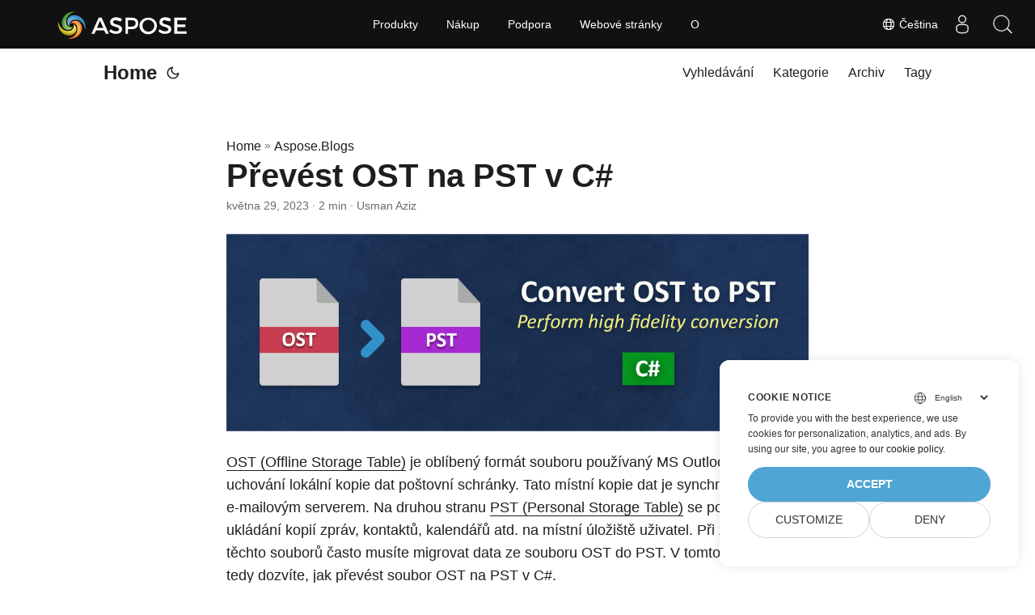

--- FILE ---
content_type: text/html
request_url: https://blog.aspose.com/cs/email/convert-ost-to-pst-csharp/
body_size: 10376
content:
<!doctype html><html lang=cs dir=auto><head><meta charset=utf-8><meta http-equiv=X-UA-Compatible content="IE=edge"><meta name=viewport content="width=device-width,initial-scale=1,shrink-to-fit=no"><meta name=robots content="index, follow"><title>Převést OST na PST v C# - C# Email Converter</title>
<meta name=keywords content="convert ost to pst csharp,ost to pst converter,free ost to pst converter,ost to pst conversion,online ost to pst converter,ost to pst,ost to pst converter library,dot net email library"><meta name=description content="Převeďte soubory Outlook OST do formátu PST v C#. Proveďte vysoce věrný převod OST na PST."><meta name=author content="Usman Aziz"><link rel=canonical href=https://blog.aspose.com/cs/email/convert-ost-to-pst-csharp/><meta name=yandex-verification content="424b5e02e98b645b"><link crossorigin=anonymous href=/assets/css/stylesheet.min.a05b333a6a447a9f16de4f16a525953d34282876a4dd49e7d5d1d8b52fd1422f.css integrity="sha256-oFszOmpEep8W3k8WpSWVPTQoKHak3Unn1dHYtS/RQi8=" rel="preload stylesheet" as=style><script defer crossorigin=anonymous src=/assets/js/highlight.min.da3a2bc6e98efefc62cd71d90f1237287dda0926290d41fa5afe87df3848dedf.js integrity="sha256-2jorxumO/vxizXHZDxI3KH3aCSYpDUH6Wv6H3zhI3t8=" onload=hljs.initHighlightingOnLoad()></script><link rel=icon href=https://blog.aspose.com/img/aspose.ico><link rel=icon type=image/png sizes=16x16 href=https://blog.aspose.com/img/aspose-16x16.png><link rel=icon type=image/png sizes=32x32 href=https://blog.aspose.com/img/aspose-32x32.png><link rel=apple-touch-icon href=https://blog.aspose.com/img/aspose-apple-touch-icon.png><link rel=mask-icon href=https://blog.aspose.com/img/aspose-safari-pinned-tab.svg><meta name=theme-color content="#2e2e33"><meta name=msapplication-TileColor content="#2e2e33"><meta name=generator content="Hugo 0.120.4"><link rel=alternate hreflang=en href=https://blog.aspose.com/email/convert-ost-to-pst-csharp/><link rel=alternate hreflang=ar href=https://blog.aspose.com/ar/email/convert-ost-to-pst-csharp/><link rel=alternate hreflang=cs href=https://blog.aspose.com/cs/email/convert-ost-to-pst-csharp/><link rel=alternate hreflang=de href=https://blog.aspose.com/de/email/convert-ost-to-pst-csharp/><link rel=alternate hreflang=es href=https://blog.aspose.com/es/email/convert-ost-to-pst-csharp/><link rel=alternate hreflang=fa href=https://blog.aspose.com/fa/email/convert-ost-to-pst-csharp/><link rel=alternate hreflang=fr href=https://blog.aspose.com/fr/email/convert-ost-to-pst-csharp/><link rel=alternate hreflang=he href=https://blog.aspose.com/he/email/convert-ost-to-pst-csharp/><link rel=alternate hreflang=id href=https://blog.aspose.com/id/email/convert-ost-to-pst-csharp/><link rel=alternate hreflang=it href=https://blog.aspose.com/it/email/convert-ost-to-pst-csharp/><link rel=alternate hreflang=ja href=https://blog.aspose.com/ja/email/convert-ost-to-pst-csharp/><link rel=alternate hreflang=ko href=https://blog.aspose.com/ko/email/convert-ost-to-pst-csharp/><link rel=alternate hreflang=pl href=https://blog.aspose.com/pl/email/convert-ost-to-pst-csharp/><link rel=alternate hreflang=pt href=https://blog.aspose.com/pt/email/convert-ost-to-pst-csharp/><link rel=alternate hreflang=ru href=https://blog.aspose.com/ru/email/convert-ost-to-pst-csharp/><link rel=alternate hreflang=sv href=https://blog.aspose.com/sv/email/convert-ost-to-pst-csharp/><link rel=alternate hreflang=th href=https://blog.aspose.com/th/email/convert-ost-to-pst-csharp/><link rel=alternate hreflang=tr href=https://blog.aspose.com/tr/email/convert-ost-to-pst-csharp/><link rel=alternate hreflang=uk href=https://blog.aspose.com/uk/email/convert-ost-to-pst-csharp/><link rel=alternate hreflang=vi href=https://blog.aspose.com/vi/email/convert-ost-to-pst-csharp/><link rel=alternate hreflang=zh href=https://blog.aspose.com/zh/email/convert-ost-to-pst-csharp/><link rel=alternate hreflang=zh-hant href=https://blog.aspose.com/zh-hant/email/convert-ost-to-pst-csharp/><noscript><style>#theme-toggle,.top-link{display:none}</style><style>@media(prefers-color-scheme:dark){:root{--theme:rgb(29, 30, 32);--entry:rgb(46, 46, 51);--primary:rgb(218, 218, 219);--secondary:rgb(155, 156, 157);--tertiary:rgb(65, 66, 68);--content:rgb(196, 196, 197);--hljs-bg:rgb(46, 46, 51);--code-bg:rgb(55, 56, 62);--border:rgb(51, 51, 51)}.list{background:var(--theme)}.list:not(.dark)::-webkit-scrollbar-track{background:0 0}.list:not(.dark)::-webkit-scrollbar-thumb{border-color:var(--theme)}}</style></noscript><div class=lang-selector id=locale style=visibility:hidden><a><em class="flag-cz flag-24"></em>&nbsp;Čeština</a></div><div class="localemodal modal fade lanpopup" id=langModal tabindex=-1 aria-labelledby=langModalLabel data-nosnippet aria-modal=true role=dialog style=display:none><div class="modal-dialog modal-dialog-centered modal-lg"><div class=modal-content style=background-color:#343a40><a class=lang-close id=lang-close></a><div class=modal-body><div class=rowbox><div class="col langbox"><a href=https://blog.aspose.com/email/convert-ost-to-pst-csharp/ data-title=En class=langmenu><span><em class="flag-us flag-24"></em>&nbsp;English</span></a></div><div class="col langbox"><a href=https://blog.aspose.com/ar/email/convert-ost-to-pst-csharp/ data-title=Ar class=langmenu><span><em class="flag-sa flag-24"></em>&nbsp;عربي</span></a></div><div class="col langbox"><a href=https://blog.aspose.com/de/email/convert-ost-to-pst-csharp/ data-title=De class=langmenu><span><em class="flag-de flag-24"></em>&nbsp;Deutsch</span></a></div><div class="col langbox"><a href=https://blog.aspose.com/es/email/convert-ost-to-pst-csharp/ data-title=Es class=langmenu><span><em class="flag-es flag-24"></em>&nbsp;Español</span></a></div><div class="col langbox"><a href=https://blog.aspose.com/fa/email/convert-ost-to-pst-csharp/ data-title=Fa class=langmenu><span><em class="flag-ir flag-24"></em>&nbsp;فارسی</span></a></div><div class="col langbox"><a href=https://blog.aspose.com/fr/email/convert-ost-to-pst-csharp/ data-title=Fr class=langmenu><span><em class="flag-fr flag-24"></em>&nbsp;Français</span></a></div><div class="col langbox"><a href=https://blog.aspose.com/he/email/convert-ost-to-pst-csharp/ data-title=He class=langmenu><span><em class="flag-il flag-24"></em>&nbsp;עִברִית</span></a></div><div class="col langbox"><a href=https://blog.aspose.com/id/email/convert-ost-to-pst-csharp/ data-title=Id class=langmenu><span><em class="flag-id flag-24"></em>&nbsp;Indonesian</span></a></div><div class="col langbox"><a href=https://blog.aspose.com/it/email/convert-ost-to-pst-csharp/ data-title=It class=langmenu><span><em class="flag-it flag-24"></em>&nbsp;Italiano</span></a></div><div class="col langbox"><a href=https://blog.aspose.com/ja/email/convert-ost-to-pst-csharp/ data-title=Ja class=langmenu><span><em class="flag-jp flag-24"></em>&nbsp;日本</span></a></div><div class="col langbox"><a href=https://blog.aspose.com/ko/email/convert-ost-to-pst-csharp/ data-title=Ko class=langmenu><span><em class="flag-kr flag-24"></em>&nbsp;한국인</span></a></div><div class="col langbox"><a href=https://blog.aspose.com/pl/email/convert-ost-to-pst-csharp/ data-title=Pl class=langmenu><span><em class="flag-pl flag-24"></em>&nbsp;Polish</span></a></div><div class="col langbox"><a href=https://blog.aspose.com/pt/email/convert-ost-to-pst-csharp/ data-title=Pt class=langmenu><span><em class="flag-pt flag-24"></em>&nbsp;Português</span></a></div><div class="col langbox"><a href=https://blog.aspose.com/ru/email/convert-ost-to-pst-csharp/ data-title=Ru class=langmenu><span><em class="flag-ru flag-24"></em>&nbsp;Русский</span></a></div><div class="col langbox"><a href=https://blog.aspose.com/sv/email/convert-ost-to-pst-csharp/ data-title=Sv class=langmenu><span><em class="flag-sv flag-24"></em>&nbsp;Svenska</span></a></div><div class="col langbox"><a href=https://blog.aspose.com/th/email/convert-ost-to-pst-csharp/ data-title=Th class=langmenu><span><em class="flag-th flag-24"></em>&nbsp;Thai</span></a></div><div class="col langbox"><a href=https://blog.aspose.com/tr/email/convert-ost-to-pst-csharp/ data-title=Tr class=langmenu><span><em class="flag-tr flag-24"></em>&nbsp;Türkçe</span></a></div><div class="col langbox"><a href=https://blog.aspose.com/uk/email/convert-ost-to-pst-csharp/ data-title=Uk class=langmenu><span><em class="flag-ua flag-24"></em>&nbsp;Український</span></a></div><div class="col langbox"><a href=https://blog.aspose.com/vi/email/convert-ost-to-pst-csharp/ data-title=Vi class=langmenu><span><em class="flag-vn flag-24"></em>&nbsp;Tiếng Việt</span></a></div><div class="col langbox"><a href=https://blog.aspose.com/zh/email/convert-ost-to-pst-csharp/ data-title=Zh class=langmenu><span><em class="flag-cn flag-24"></em>&nbsp;中文</span></a></div><div class="col langbox"><a href=https://blog.aspose.com/zh-hant/email/convert-ost-to-pst-csharp/ data-title=Zh-Hant class=langmenu><span><em class="flag-tw flag-24"></em>&nbsp;中國傳統的</span></a></div></div></div></div></div></div></div><script defer>const langshowpop=document.getElementById("locale"),langhidepop=document.getElementById("lang-close");langshowpop.addEventListener("click",addClass,!1),langhidepop.addEventListener("click",removeClass,!1);function addClass(){var e=document.querySelector(".lanpopup");e.classList.toggle("show")}function removeClass(){var e=document.querySelector(".lanpopup");e.classList.remove("show")}</script><script defer>const observer=new MutationObserver((e,t)=>{const n=document.getElementById("DynabicMenuUserControls");if(n){const e=document.getElementById("locale");n.prepend(e),e.setAttribute("id","localswitch"),e.style.visibility="visible",t.disconnect();return}});observer.observe(document,{childList:!0,subtree:!0})</script><link rel=stylesheet href=https://www.aspose.com/css/locale.min.css><meta property="og:title" content="Převést OST na PST v C#"><meta property="og:description" content="Převeďte soubory Outlook OST do formátu PST v C#. Proveďte vysoce věrný převod OST na PST."><meta property="og:type" content="article"><meta property="og:url" content="https://blog.aspose.com/cs/email/convert-ost-to-pst-csharp/"><meta property="article:section" content="Aspose.Blog"><meta property="article:published_time" content="2023-05-29T01:00:15+00:00"><meta property="article:modified_time" content="2023-05-29T01:00:15+00:00"><meta property="og:site_name" content="Aspose Blog"><meta name=twitter:card content="summary"><meta name=twitter:title content="Převést OST na PST v C#"><meta name=twitter:description content="Převeďte soubory Outlook OST do formátu PST v C#. Proveďte vysoce věrný převod OST na PST."><script type=application/ld+json>{"@context":"https://schema.org","@type":"BreadcrumbList","itemListElement":[{"@type":"ListItem","position":1,"name":"Aspose.Blogs","item":"https://blog.aspose.com/cs/aspose.blog/"},{"@type":"ListItem","position":2,"name":"Převést OST na PST v C#","item":"https://blog.aspose.com/cs/email/convert-ost-to-pst-csharp/"}]}</script><script type=application/ld+json>{"@context":"https://schema.org","@type":"BlogPosting","headline":"Převést OST na PST v C#","name":"Převést OST na PST v C#","description":"Převeďte soubory Outlook OST do formátu PST v C#. Proveďte vysoce věrný převod OST na PST.","keywords":["convert ost to pst csharp","ost to pst converter","free ost to pst converter","ost to pst conversion","online ost to pst converter","ost to pst","ost to pst converter library","dot net email library"],"articleBody":" OST (Offline Storage Table) je oblíbený formát souboru používaný MS Outlookem k uchování lokální kopie dat poštovní schránky. Tato místní kopie dat je synchronizována s e-mailovým serverem. Na druhou stranu PST (Personal Storage Table) se používá k ukládání kopií zpráv, kontaktů, kalendářů atd. na místní úložiště uživatel. Při zpracování těchto souborů často musíte migrovat data ze souboru OST do PST. V tomto článku se tedy dozvíte, jak převést soubor OST na PST v C#.\nKnihovna převodníků C# OST na PST Převeďte soubor OST na PST Online konverze OST na PST Knihovna převodníků C# OST na PST K převodu souborů OST na PST použijeme Aspose.Email for .NET. Je to výkonná a na funkce bohatá e-mailová knihovna .NET, která vám umožní snadno vytvářet, manipulovat a převádět e-maily. Můžete si buď stáhnout její knihovnu DLL, nebo ji nainstalovat z NuGet pomocí následující příkaz.\nPM\u003e Install-Package Aspose.Email Převést soubor OST na PST v C# Převod OST na PST je snadný pomocí Aspose.Email for .NET. Jednoduše načtěte soubor OST a uložte jej jako PST na požadované místo. Následují kroky, které musíte provést pro převod OST na PST.\nNačtěte soubor OST z požadovaného umístění pomocí třídy PersonalStorage. Převeďte OST na PST pomocí metody PersonalStorage.SaveAs(string, FileFormat). Následující ukázka kódu ukazuje, jak převést soubor OST na PST v C#.\n// Načíst soubor OST using (PersonalStorage personalStorage = PersonalStorage.FromFile(\"offlineStorage.ost\")) { // Převést na PST personalStorage.SaveAs(\"ost-to-pst.pst\", FileFormat.Pst); } Online převodník OST na PST Poskytujeme také bezplatný online převodník OST na PST, který je založen na Aspose.Email for .NET. Tento převodník můžete použít k vyhodnocení převodu OST na PST.\nO e-mailové knihovně C# Další informace o naší knihovně pro manipulaci s e-maily můžete prozkoumat pomocí zdrojů uvedených níže:\nBezplatná licence API Dokumentace Zdrojový kód Reference API Blog Fórum Nejčastější dotazy Jak mohu převést soubor OST na PST? Jedná se o 2-krokový postup: načtěte soubor OST, převeďte jej na PST a uložte soubor PST do požadovaného umístění.\nJak rychle tato knihovna C# převádí soubor OST? Naše e-mailová knihovna je dostatečně efektivní a převede OST na PST během několika sekund.\nMohu si knihovnu zdarma vyzkoušet? Ano, můžete získat bezplatnou dočasnou licenci k vyhodnocení všech funkcí API zcela zdarma.\nZávěr V tomto článku jste se naučili, jak převést soubor OST na PST v C#. Jednoduše nainstalujte knihovnu a proveďte převod OST na PST z vašich aplikací .NET. Kromě toho jsme vám poskytli náš online převodník OST na PST, který je založen na Aspose.Email for .NET.\nViz také Přečtěte si soubory PST Importujte kontakty z Gmailu Správa kontaktů Gmail ","wordCount":"414","inLanguage":"cs","datePublished":"2023-05-29T01:00:15Z","dateModified":"2023-05-29T01:00:15Z","author":{"@type":"Person","name":"Usman Aziz"},"mainEntityOfPage":{"@type":"WebPage","@id":"https://blog.aspose.com/cs/email/convert-ost-to-pst-csharp/"},"publisher":{"@type":"Organization","name":"Aspose Blog | File Format Processing APIs for C# .NET Core, Java, C++, Python","logo":{"@type":"ImageObject","url":"https://blog.aspose.com/img/aspose.ico"}}}</script><script>window.dataLayer=window.dataLayer||[];function gtag(){dataLayer.push(arguments)}gtag("set","url_passthrough",!0),gtag("set","ads_data_redaction",!0),gtag("consent","default",{ad_storage:"denied",ad_user_data:"denied",ad_personalization:"denied",analytics_storage:"denied"}),window.uetq=window.uetq||[],window.uetq.push("consent","default",{ad_storage:"denied"})</script><script>(function(e,t,n,s,o){e[s]=e[s]||[],e[s].push({"gtm.start":(new Date).getTime(),event:"gtm.js"});var a=t.getElementsByTagName(n)[0],i=t.createElement(n),r=s!="dataLayer"?"&l="+s:"";i.async=!0,i.src="https://www.googletagmanager.com/gtm.js?id="+o+r,a.parentNode.insertBefore(i,a)})(window,document,"script","dataLayer","GTM-NJMHSH")</script></head><body id=top><noscript><iframe src="https://www.googletagmanager.com/ns.html?id=GTM-NJMHSH" height=0 width=0 style=display:none;visibility:hidden></iframe></noscript><script src=https://www.consentise.com/v1.2/consent-min.js data-cookiedomain=.aspose.com data-privacy-policy-url=https://about.aspose.com/legal/privacy-policy/ data-preferred-color=#4FA5D3 data-default-language=en defer></script><script>localStorage.getItem("pref-theme")==="dark"?document.body.classList.add("dark"):localStorage.getItem("pref-theme")==="light"?document.body.classList.remove("dark"):window.matchMedia("(prefers-color-scheme: dark)").matches&&document.body.classList.add("dark")</script><header class=header><nav class=nav><div class=logo><a href=https://blog.aspose.com/cs/ accesskey=h title="Home (Alt + H)">Home</a>
<span class=logo-switches><button id=theme-toggle accesskey=t title="(Alt + T)"><svg id="moon" xmlns="http://www.w3.org/2000/svg" width="24" height="24" viewBox="0 0 24 24" fill="none" stroke="currentcolor" stroke-width="2" stroke-linecap="round" stroke-linejoin="round"><path d="M21 12.79A9 9 0 1111.21 3 7 7 0 0021 12.79z"/></svg><svg id="sun" xmlns="http://www.w3.org/2000/svg" width="24" height="24" viewBox="0 0 24 24" fill="none" stroke="currentcolor" stroke-width="2" stroke-linecap="round" stroke-linejoin="round"><circle cx="12" cy="12" r="5"/><line x1="12" y1="1" x2="12" y2="3"/><line x1="12" y1="21" x2="12" y2="23"/><line x1="4.22" y1="4.22" x2="5.64" y2="5.64"/><line x1="18.36" y1="18.36" x2="19.78" y2="19.78"/><line x1="1" y1="12" x2="3" y2="12"/><line x1="21" y1="12" x2="23" y2="12"/><line x1="4.22" y1="19.78" x2="5.64" y2="18.36"/><line x1="18.36" y1="5.64" x2="19.78" y2="4.22"/></svg></button></span></div><ul id=menu><li><a href=https://blog.aspose.com/cs/search/ title=Vyhledávání><span>Vyhledávání</span></a></li><li><a href=https://blog.aspose.com/cs/categories/ title=Kategorie><span>Kategorie</span></a></li><li><a href=https://blog.aspose.com/cs/archives/ title=Archiv><span>Archiv</span></a></li><li><a href=https://blog.aspose.com/cs/tags/ title=Tagy><span>Tagy</span></a></li></ul></nav></header><main class=main><article class=post-single><header class=post-header><div class=breadcrumbs><a href=https://blog.aspose.com/cs/>Home</a>&nbsp;»&nbsp;<a href=https://blog.aspose.com/cs/aspose.blog/>Aspose.Blogs</a></div><h1 class=post-title>Převést OST na PST v C#</h1><div class=post-meta><span title='2023-05-29 01:00:15 +0000 UTC'>května 29, 2023</span>&nbsp;·&nbsp;2 min&nbsp;·&nbsp;Usman Aziz</div></header><div class=post-content><figure class=align-center><img loading=lazy src=images/Convert%20OST%20to%20PST%20in%20CSharp.png#center alt="Převést OST na PST C#"></figure><p><a href=https://docs.fileformat.com/email/ost/>OST (Offline Storage Table)</a> je oblíbený formát souboru používaný MS Outlookem k uchování lokální kopie dat poštovní schránky. Tato místní kopie dat je synchronizována s e-mailovým serverem. Na druhou stranu <a href=https://docs.fileformat.com/email/pst/>PST (Personal Storage Table)</a> se používá k ukládání kopií zpráv, kontaktů, kalendářů atd. na místní úložiště uživatel. Při zpracování těchto souborů často musíte migrovat data ze souboru OST do PST. V tomto článku se tedy dozvíte, jak převést soubor OST na PST v C#.</p><ul><li><a href=#OST-to-PST-Converter-Library>Knihovna převodníků C# OST na PST</a></li><li><a href=#Convert-an-OST-File-to-PST>Převeďte soubor OST na PST</a></li><li><a href=#Online-OST-to-PST-Conversion>Online konverze OST na PST</a></li></ul><h2 id=OST-to-PST-Converter-Library>Knihovna převodníků C# OST na PST<a hidden class=anchor aria-hidden=true href=#OST-to-PST-Converter-Library>#</a></h2><p>K převodu souborů OST na PST použijeme <a href=https://products.aspose.com/email/net/>Aspose.Email for .NET</a>. Je to výkonná a na funkce bohatá e-mailová knihovna .NET, která vám umožní snadno vytvářet, manipulovat a převádět e-maily. Můžete si buď <a href=https://releases.aspose.com/email/net/>stáhnout její knihovnu DLL</a>, nebo ji nainstalovat z <a href=https://www.nuget.org/packages/Aspose.Email/>NuGet</a> pomocí následující příkaz.</p><div class=highlight><pre tabindex=0 style=color:#f8f8f2;background-color:#272822;-moz-tab-size:4;-o-tab-size:4;tab-size:4><code class=language-C# data-lang=C#><span style=display:flex><span>PM&gt; Install-Package Aspose.Email 
</span></span></code></pre></div><h2 id=Convert-an-OST-File-to-PST>Převést soubor OST na PST v C#<a hidden class=anchor aria-hidden=true href=#Convert-an-OST-File-to-PST>#</a></h2><p>Převod OST na PST je snadný pomocí Aspose.Email for .NET. Jednoduše načtěte soubor OST a uložte jej jako PST na požadované místo. Následují kroky, které musíte provést pro převod OST na PST.</p><ul><li>Načtěte soubor OST z požadovaného umístění pomocí třídy <a href=https://reference.aspose.com/email/net/aspose.email.storage.pst/personalstorage/>PersonalStorage</a>.</li><li>Převeďte OST na PST pomocí metody <a href=https://reference.aspose.com/email/net/aspose.email.storage.pst/personalstorage/saveas/#saveas1>PersonalStorage.SaveAs(string, FileFormat)</a>.</li></ul><p>Následující ukázka kódu ukazuje, jak převést soubor OST na PST v C#.</p><pre tabindex=0><code>// Načíst soubor OST
using (PersonalStorage personalStorage = PersonalStorage.FromFile(&#34;offlineStorage.ost&#34;))
{
    // Převést na PST
    personalStorage.SaveAs(&#34;ost-to-pst.pst&#34;, FileFormat.Pst);
}
</code></pre><h2 id=Online-OST-to-PST-Conversion>Online převodník OST na PST<a hidden class=anchor aria-hidden=true href=#Online-OST-to-PST-Conversion>#</a></h2><p>Poskytujeme také <a href=https://products.aspose.app/email/conversion/ost-to-pst>bezplatný online převodník OST na PST</a>, který je založen na Aspose.Email for .NET. Tento převodník můžete použít k vyhodnocení převodu OST na PST.</p><a href=https://products.aspose.app/email/conversion/ost-to-pst target=_blank rel="noopener noreferrer"><img src=images/Online%20OST%20to%20PST%20Converter.png alt=Image width=1000 height=667 loading=lazy style=max-width:100%;height:auto></a><h2 id=Developer-Guide>O e-mailové knihovně C#<a hidden class=anchor aria-hidden=true href=#Developer-Guide>#</a></h2><p>Další informace o naší knihovně pro manipulaci s e-maily můžete prozkoumat pomocí zdrojů uvedených níže:</p><ul><li><a href=https://purchase.aspose.com/temporary-license>Bezplatná licence API</a></li><li><a href=https://docs.aspose.com/email/net>Dokumentace</a></li><li><a href=https://github.com/aspose-email/net>Zdrojový kód</a></li><li><a href=https://reference.aspose.com/email/net>Reference API</a></li><li><a href=https://blog.aspose.com/cs/categories/aspose.email-product-family/>Blog</a></li><li><a href=https://forum.aspose.com/>Fórum</a></li></ul><h2 id=nejčastější-dotazy>Nejčastější dotazy<a hidden class=anchor aria-hidden=true href=#nejčastější-dotazy>#</a></h2><h3 id=jak-mohu-převést-soubor-ost-na-pst>Jak mohu převést soubor OST na PST?<a hidden class=anchor aria-hidden=true href=#jak-mohu-převést-soubor-ost-na-pst>#</a></h3><p>Jedná se o 2-krokový postup: načtěte soubor OST, převeďte jej na PST a uložte soubor PST do požadovaného umístění.</p><h3 id=jak-rychle-tato-knihovna-c-převádí-soubor-ost>Jak rychle tato knihovna C# převádí soubor OST?<a hidden class=anchor aria-hidden=true href=#jak-rychle-tato-knihovna-c-převádí-soubor-ost>#</a></h3><p>Naše e-mailová knihovna je dostatečně efektivní a převede OST na PST během několika sekund.</p><h3 id=mohu-si-knihovnu-zdarma-vyzkoušet>Mohu si knihovnu zdarma vyzkoušet?<a hidden class=anchor aria-hidden=true href=#mohu-si-knihovnu-zdarma-vyzkoušet>#</a></h3><p>Ano, můžete získat <a href=https://purchase.aspose.com/temporary-license>bezplatnou dočasnou licenci</a> k vyhodnocení všech funkcí API zcela zdarma.</p><h2 id=závěr>Závěr<a hidden class=anchor aria-hidden=true href=#závěr>#</a></h2><p>V tomto článku jste se naučili, jak převést soubor OST na PST v C#. Jednoduše nainstalujte knihovnu a proveďte převod OST na PST z vašich aplikací .NET. Kromě toho jsme vám poskytli náš online převodník OST na PST, který je založen na Aspose.Email for .NET.</p><h2 id=viz-také>Viz také<a hidden class=anchor aria-hidden=true href=#viz-také>#</a></h2><ul><li><a href=https://blog.aspose.com/cs/email/read-ms-outlook-pst-files-in-csharp-net/>Přečtěte si soubory PST</a></li><li><a href=https://blog.aspose.com/cs/email/import-contacts-from-gmail-in-csharp-net/>Importujte kontakty z Gmailu</a></li><li><a href=https://blog.aspose.com/cs/email/manage-contacts-in-gmail-using-csharp/>Správa kontaktů Gmail</a></li></ul></div><footer class=post-footer><ul class=post-tags><li><a href=https://blog.aspose.com/cs/categories/aspose.email-product-family/ cy-data=category>Aspose.Email Product Family</a></li></ul><ul class=post-tags><li><a href=https://blog.aspose.com/cs/tag/convert-ost-to-pst-csharp/>convert ost to pst csharp</a></li><li><a href=https://blog.aspose.com/cs/tag/ost-to-pst-converter/>ost to pst converter</a></li><li><a href=https://blog.aspose.com/cs/tag/free-ost-to-pst-converter/>free ost to pst converter</a></li><li><a href=https://blog.aspose.com/cs/tag/ost-to-pst-conversion/>ost to pst conversion</a></li><li><a href=https://blog.aspose.com/cs/tag/online-ost-to-pst-converter/>online ost to pst converter</a></li><li><a href=https://blog.aspose.com/cs/tag/ost-to-pst/>ost to pst</a></li><li><a href=https://blog.aspose.com/cs/tag/ost-to-pst-converter-library/>ost to pst converter library</a></li><li><a href=https://blog.aspose.com/cs/tag/dot-net-email-library/>dot net email library</a></li></ul><nav class=paginav><a class=prev href=https://blog.aspose.com/cs/email/create-mime-messages-in-java/><span class=title>« Prev Page</span><br><span>Vytvoření MIME zpráv pomocí Javy</span>
</a><a class=next href=https://blog.aspose.com/cs/email/online-email-reader/><span class=title>Next Page »</span><br><span>E-mailová čtečka – Čtení e-mailů online</span></a></nav><div class=share-buttons><a target=_blank rel="noopener noreferrer" aria-label="share Převést OST na PST v C# on twitter" href="https://twitter.com/intent/tweet/?text=P%c5%99ev%c3%a9st%20OST%20na%20PST%20v%20C%23&amp;url=https%3a%2f%2fblog.aspose.com%2fcs%2femail%2fconvert-ost-to-pst-csharp%2f&amp;hashtags=convertosttopstcsharp%2costtopstconverter%2cfreeosttopstconverter%2costtopstconversion%2conlineosttopstconverter%2costtopst%2costtopstconverterlibrary%2cdotnetemaillibrary"><svg viewBox="0 0 512 512"><path d="M512 62.554V449.446C512 483.97 483.97 512 449.446 512H62.554C28.03 512 0 483.97.0 449.446V62.554C0 28.03 28.029.0 62.554.0H449.446C483.971.0 512 28.03 512 62.554zM269.951 190.75 182.567 75.216H56L207.216 272.95 63.9 436.783h61.366L235.9 310.383l96.667 126.4H456L298.367 228.367l134-153.151H371.033zM127.633 110h36.468l219.38 290.065H349.5z"/></svg></a><a target=_blank rel="noopener noreferrer" aria-label="share Převést OST na PST v C# on linkedin" href="https://www.linkedin.com/shareArticle?mini=true&amp;url=https%3a%2f%2fblog.aspose.com%2fcs%2femail%2fconvert-ost-to-pst-csharp%2f&amp;title=P%c5%99ev%c3%a9st%20OST%20na%20PST%20v%20C%23&amp;summary=P%c5%99ev%c3%a9st%20OST%20na%20PST%20v%20C%23&amp;source=https%3a%2f%2fblog.aspose.com%2fcs%2femail%2fconvert-ost-to-pst-csharp%2f"><svg viewBox="0 0 512 512"><path d="M449.446.0C483.971.0 512 28.03 512 62.554v386.892C512 483.97 483.97 512 449.446 512H62.554c-34.524.0-62.554-28.03-62.554-62.554V62.554c0-34.524 28.029-62.554 62.554-62.554h386.892zM160.461 423.278V197.561h-75.04v225.717h75.04zm270.539.0V293.839c0-69.333-37.018-101.586-86.381-101.586-39.804.0-57.634 21.891-67.617 37.266v-31.958h-75.021c.995 21.181.0 225.717.0 225.717h75.02V297.222c0-6.748.486-13.492 2.474-18.315 5.414-13.475 17.767-27.434 38.494-27.434 27.135.0 38.007 20.707 38.007 51.037v120.768H431zM123.448 88.722C97.774 88.722 81 105.601 81 127.724c0 21.658 16.264 39.002 41.455 39.002h.484c26.165.0 42.452-17.344 42.452-39.002-.485-22.092-16.241-38.954-41.943-39.002z"/></svg></a><a target=_blank rel="noopener noreferrer" aria-label="share Převést OST na PST v C# on reddit" href="https://reddit.com/submit?url=https%3a%2f%2fblog.aspose.com%2fcs%2femail%2fconvert-ost-to-pst-csharp%2f&title=P%c5%99ev%c3%a9st%20OST%20na%20PST%20v%20C%23"><svg viewBox="0 0 512 512"><path d="M449.446.0C483.971.0 512 28.03 512 62.554v386.892C512 483.97 483.97 512 449.446 512H62.554c-34.524.0-62.554-28.03-62.554-62.554V62.554c0-34.524 28.029-62.554 62.554-62.554h386.892zM446 265.638c0-22.964-18.616-41.58-41.58-41.58-11.211.0-21.361 4.457-28.841 11.666-28.424-20.508-67.586-33.757-111.204-35.278l18.941-89.121 61.884 13.157c.756 15.734 13.642 28.29 29.56 28.29 16.407.0 29.706-13.299 29.706-29.701.0-16.403-13.299-29.702-29.706-29.702-11.666.0-21.657 6.792-26.515 16.578l-69.105-14.69c-1.922-.418-3.939-.042-5.585 1.036-1.658 1.073-2.811 2.761-3.224 4.686l-21.152 99.438c-44.258 1.228-84.046 14.494-112.837 35.232-7.468-7.164-17.589-11.591-28.757-11.591-22.965.0-41.585 18.616-41.585 41.58.0 16.896 10.095 31.41 24.568 37.918-.639 4.135-.99 8.328-.99 12.576.0 63.977 74.469 115.836 166.33 115.836s166.334-51.859 166.334-115.836c0-4.218-.347-8.387-.977-12.493 14.564-6.47 24.735-21.034 24.735-38.001zM326.526 373.831c-20.27 20.241-59.115 21.816-70.534 21.816-11.428.0-50.277-1.575-70.522-21.82-3.007-3.008-3.007-7.882.0-10.889 3.003-2.999 7.882-3.003 10.885.0 12.777 12.781 40.11 17.317 59.637 17.317 19.522.0 46.86-4.536 59.657-17.321 3.016-2.999 7.886-2.995 10.885.008 3.008 3.011 3.003 7.882-.008 10.889zm-5.23-48.781c-16.373.0-29.701-13.324-29.701-29.698.0-16.381 13.328-29.714 29.701-29.714 16.378.0 29.706 13.333 29.706 29.714.0 16.374-13.328 29.698-29.706 29.698zM160.91 295.348c0-16.381 13.328-29.71 29.714-29.71 16.369.0 29.689 13.329 29.689 29.71.0 16.373-13.32 29.693-29.689 29.693-16.386.0-29.714-13.32-29.714-29.693z"/></svg></a><a target=_blank rel="noopener noreferrer" aria-label="share Převést OST na PST v C# on facebook" href="https://facebook.com/sharer/sharer.php?u=https%3a%2f%2fblog.aspose.com%2fcs%2femail%2fconvert-ost-to-pst-csharp%2f"><svg viewBox="0 0 512 512"><path d="M449.446.0C483.971.0 512 28.03 512 62.554v386.892C512 483.97 483.97 512 449.446 512H342.978V319.085h66.6l12.672-82.621h-79.272v-53.617c0-22.603 11.073-44.636 46.58-44.636H425.6v-70.34s-32.71-5.582-63.982-5.582c-65.288.0-107.96 39.569-107.96 111.204v62.971h-72.573v82.621h72.573V512h-191.104c-34.524.0-62.554-28.03-62.554-62.554V62.554c0-34.524 28.029-62.554 62.554-62.554h386.892z"/></svg></a><a target=_blank rel="noopener noreferrer" aria-label="share Převést OST na PST v C# on whatsapp" href="https://api.whatsapp.com/send?text=P%c5%99ev%c3%a9st%20OST%20na%20PST%20v%20C%23%20-%20https%3a%2f%2fblog.aspose.com%2fcs%2femail%2fconvert-ost-to-pst-csharp%2f"><svg viewBox="0 0 512 512"><path d="M449.446.0C483.971.0 512 28.03 512 62.554v386.892C512 483.97 483.97 512 449.446 512H62.554c-34.524.0-62.554-28.03-62.554-62.554V62.554c0-34.524 28.029-62.554 62.554-62.554h386.892zm-58.673 127.703c-33.842-33.881-78.847-52.548-126.798-52.568-98.799.0-179.21 80.405-179.249 179.234-.013 31.593 8.241 62.428 23.927 89.612l-25.429 92.884 95.021-24.925c26.181 14.28 55.659 21.807 85.658 21.816h.074c98.789.0 179.206-80.413 179.247-179.243.018-47.895-18.61-92.93-52.451-126.81zM263.976 403.485h-.06c-26.734-.01-52.954-7.193-75.828-20.767l-5.441-3.229-56.386 14.792 15.05-54.977-3.542-5.637c-14.913-23.72-22.791-51.136-22.779-79.287.033-82.142 66.867-148.971 149.046-148.971 39.793.014 77.199 15.531 105.329 43.692 28.128 28.16 43.609 65.592 43.594 105.4-.034 82.149-66.866 148.983-148.983 148.984zm81.721-111.581c-4.479-2.242-26.499-13.075-30.604-14.571-4.105-1.495-7.091-2.241-10.077 2.241-2.986 4.483-11.569 14.572-14.182 17.562-2.612 2.988-5.225 3.364-9.703 1.12-4.479-2.241-18.91-6.97-36.017-22.23C231.8 264.15 222.81 249.484 220.198 245s-.279-6.908 1.963-9.14c2.016-2.007 4.48-5.232 6.719-7.847 2.24-2.615 2.986-4.484 4.479-7.472 1.493-2.99.747-5.604-.374-7.846-1.119-2.241-10.077-24.288-13.809-33.256-3.635-8.733-7.327-7.55-10.077-7.688-2.609-.13-5.598-.158-8.583-.158-2.986.0-7.839 1.121-11.944 5.604-4.105 4.484-15.675 15.32-15.675 37.364.0 22.046 16.048 43.342 18.287 46.332 2.24 2.99 31.582 48.227 76.511 67.627 10.685 4.615 19.028 7.371 25.533 9.434 10.728 3.41 20.492 2.929 28.209 1.775 8.605-1.285 26.499-10.833 30.231-21.295 3.732-10.464 3.732-19.431 2.612-21.298-1.119-1.869-4.105-2.99-8.583-5.232z"/></svg></a><a target=_blank rel="noopener noreferrer" aria-label="share Převést OST na PST v C# on telegram" href="https://telegram.me/share/url?text=P%c5%99ev%c3%a9st%20OST%20na%20PST%20v%20C%23&amp;url=https%3a%2f%2fblog.aspose.com%2fcs%2femail%2fconvert-ost-to-pst-csharp%2f"><svg viewBox="2 2 28 28"><path d="M26.49 29.86H5.5a3.37 3.37.0 01-2.47-1 3.35 3.35.0 01-1-2.47V5.48A3.36 3.36.0 013 3 3.37 3.37.0 015.5 2h21A3.38 3.38.0 0129 3a3.36 3.36.0 011 2.46V26.37a3.35 3.35.0 01-1 2.47 3.38 3.38.0 01-2.51 1.02zm-5.38-6.71a.79.79.0 00.85-.66L24.73 9.24a.55.55.0 00-.18-.46.62.62.0 00-.41-.17q-.08.0-16.53 6.11a.59.59.0 00-.41.59.57.57.0 00.43.52l4 1.24 1.61 4.83a.62.62.0 00.63.43.56.56.0 00.4-.17L16.54 20l4.09 3A.9.9.0 0021.11 23.15zM13.8 20.71l-1.21-4q8.72-5.55 8.78-5.55c.15.0.23.0.23.16a.18.18.0 010 .06s-2.51 2.3-7.52 6.8z"/></svg></a></div></footer></article></main><footer class=footer></footer><a href=#top aria-label="go to top" title="Go to Top (Alt + G)" class=top-link id=top-link accesskey=g><svg xmlns="http://www.w3.org/2000/svg" viewBox="0 0 12 6" fill="currentcolor"><path d="M12 6H0l6-6z"/></svg></a><script>(function(e,t,n,s,o,i,a){e.ContainerizeMenuObject=o,e[o]=e[o]||function(){(e[o].q=e[o].q||[]).push(arguments)},e[o].l=1*new Date,i=t.createElement(n),a=t.getElementsByTagName(n)[0],i.async=1,i.src=s,a.parentNode.append(i)})(window,document,"script","https://menu.containerize.com/scripts/engine.min.js?v=1.0.1","aspose-cs")</script><script>let menu=document.getElementById("menu");menu&&(menu.scrollLeft=localStorage.getItem("menu-scroll-position"),menu.onscroll=function(){localStorage.setItem("menu-scroll-position",menu.scrollLeft)}),document.querySelectorAll('a[href^="#"]').forEach(e=>{e.addEventListener("click",function(e){e.preventDefault();var t=this.getAttribute("href").substr(1);window.matchMedia("(prefers-reduced-motion: reduce)").matches?document.querySelector(`[id='${decodeURIComponent(t)}']`).scrollIntoView():document.querySelector(`[id='${decodeURIComponent(t)}']`).scrollIntoView({behavior:"smooth"}),t==="top"?history.replaceState(null,null," "):history.pushState(null,null,`#${t}`)})})</script><script>var mybutton=document.getElementById("top-link");window.onscroll=function(){document.body.scrollTop>800||document.documentElement.scrollTop>800?(mybutton.style.visibility="visible",mybutton.style.opacity="1"):(mybutton.style.visibility="hidden",mybutton.style.opacity="0")}</script><script>document.getElementById("theme-toggle").addEventListener("click",()=>{document.body.className.includes("dark")?(document.body.classList.remove("dark"),localStorage.setItem("pref-theme","light")):(document.body.classList.add("dark"),localStorage.setItem("pref-theme","dark"))})</script><script>document.querySelectorAll("pre > code").forEach(e=>{const n=e.parentNode.parentNode,t=document.createElement("button");t.classList.add("copy-code"),t.innerText="copy";function s(){t.innerText="copied!",setTimeout(()=>{t.innerText="copy"},2e3)}t.addEventListener("click",t=>{if("clipboard"in navigator){navigator.clipboard.writeText(e.textContent),s();return}const n=document.createRange();n.selectNodeContents(e);const o=window.getSelection();o.removeAllRanges(),o.addRange(n);try{document.execCommand("copy"),s()}catch{}o.removeRange(n)}),n.classList.contains("highlight")?n.appendChild(t):n.parentNode.firstChild==n||(e.parentNode.parentNode.parentNode.parentNode.parentNode.nodeName=="TABLE"?e.parentNode.parentNode.parentNode.parentNode.parentNode.appendChild(t):e.parentNode.appendChild(t))})</script></body></html>